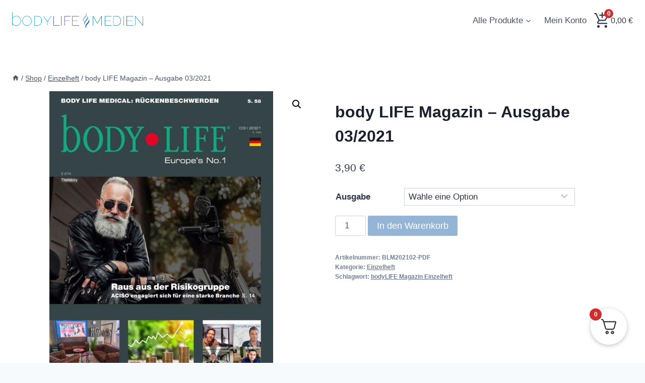

--- FILE ---
content_type: text/css
request_url: https://shop.bodylife-medien.com/wp-content/themes/bodylife-theme/style.css?ver=1.0.0
body_size: 59
content:
/*!
Theme Name: Bodylife Theme
Theme URI: https://example.com/bodylife-theme
Author: Your Name
Author URI: https://example.com
Description: A child theme for Kadence - Bodylife Theme Child.
Version: 1.0.0
Template: kadence
Text Domain: bodylife-theme
*/

/* Import Parent Theme Styles */
@import url("../kadence/style.css");

/* Add your custom styles below this line */
